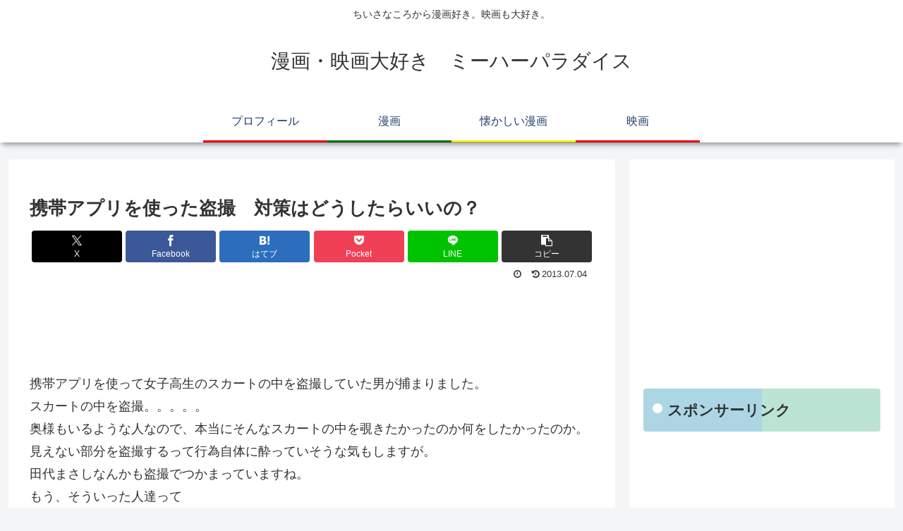

--- FILE ---
content_type: text/html; charset=utf-8
request_url: https://www.google.com/recaptcha/api2/aframe
body_size: 266
content:
<!DOCTYPE HTML><html><head><meta http-equiv="content-type" content="text/html; charset=UTF-8"></head><body><script nonce="ygqCl5yI5Pji4hm3cJr1Ig">/** Anti-fraud and anti-abuse applications only. See google.com/recaptcha */ try{var clients={'sodar':'https://pagead2.googlesyndication.com/pagead/sodar?'};window.addEventListener("message",function(a){try{if(a.source===window.parent){var b=JSON.parse(a.data);var c=clients[b['id']];if(c){var d=document.createElement('img');d.src=c+b['params']+'&rc='+(localStorage.getItem("rc::a")?sessionStorage.getItem("rc::b"):"");window.document.body.appendChild(d);sessionStorage.setItem("rc::e",parseInt(sessionStorage.getItem("rc::e")||0)+1);localStorage.setItem("rc::h",'1769028762553');}}}catch(b){}});window.parent.postMessage("_grecaptcha_ready", "*");}catch(b){}</script></body></html>